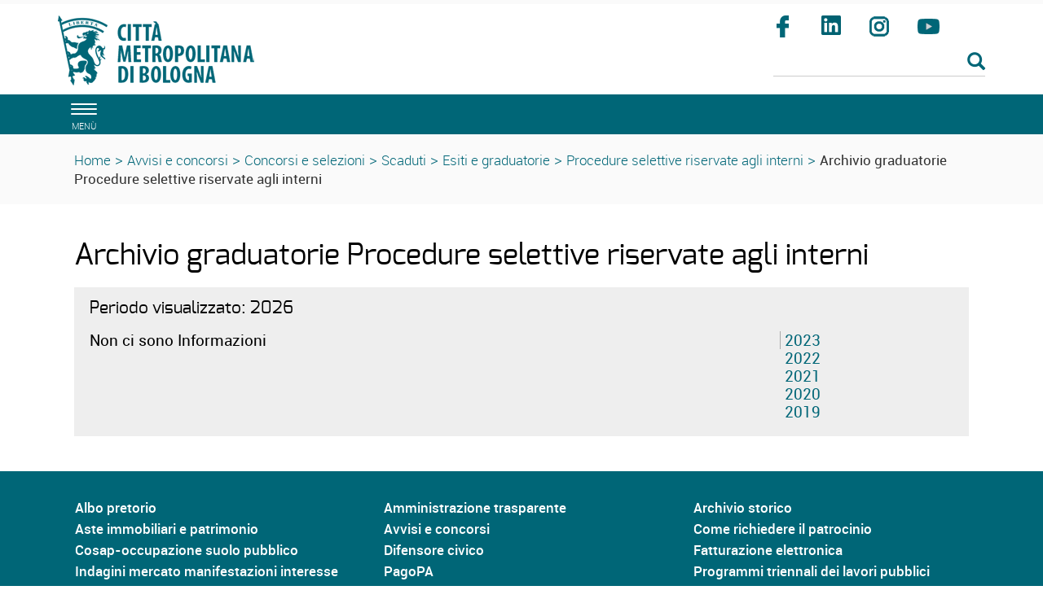

--- FILE ---
content_type: text/html; charset=ISO-8859-1
request_url: https://www.cittametropolitana.bo.it/urp/Avvisi_e_concorsi/Concorsi_e_selezioni/Concorsi_e_altre_selezioni_scaduti/Esiti_e_graduatorie/Procedure_selettive_riservate_agli_interni_esiti_e_graduatorie/Archivio_graduatorie_Procedure_selettive_riservate_agli_interni
body_size: 6127
content:
<!DOCTYPE html>
<html lang="it">
	<head>
		<title>
			URP - 
			Archivio graduatorie Procedure selettive riservate agli interni
		</title>
		<meta charset="ISO-8859-15">
		<meta name="viewport" content="width=device-width, initial-scale=1">
		
		<link rel="schema.DC" href="http://purl.org/dc/elements/1.1/"/>
		<meta name="DC.title" content="Archivio graduatorie Procedure selettive riservate agli interni"/>
		<meta name="DC.creator" content="e-ntRA - CMS per siti accessibili - http://www.internetwork.it/ - IWH S.R.L."/>
		<meta name="DC.description" content=""/>
		<meta name="DC.date" content=""/>
		<meta name="DC.format" content="application/xhtml+xml"/>
		<meta name="DC.source" content=""/>
		<meta name="DC.language" content="it"/>
		<meta name="keywords" content="Archivio graduatorie Procedure selettive riservate agli interni" />
		<meta http-equiv="Content-Type" content="application/xhtml+xml; charset=ISO-8859-15" />
		<meta http-equiv="imagetoolbar" content="false"/>
		<meta http-equiv="expires" content="0"/>
		<meta http-equiv="X-UA-Compatible" content="IE=10;FF=3;OtherUA=4" />
		<meta name="robots" content="index,follow"/>
		<meta name="revisit" content="3 days"/>
		<meta name="distribution" content="global"/>
		<meta http-equiv="cache-control" content="Public"/>
		
		<meta property="og:title" content="Archivio graduatorie Procedure selettive riservate agli interni" />
<meta property="og:description" content="" />
<link rel="image_src" href="https://www.cittametropolitana.bo.it/urp/Immagini/Templates/LogoSN.jpg?2015" /> 
		
<script src='https://www.cittametropolitana.bo.it/urp/Engine/JS/jquery-3.7.0.min.js' >
</script>
<script >
<!--
	var path_admin = 'https://www.cittametropolitana.bo.it/urp/Admin/Engine/';
	var pgm_admin = 'RAServeAdmin.php';
	var cod_admin = 'ADM';
	var a_utente = '';
	var CalURL ='https://www.cittametropolitana.bo.it/urp/Engine/JS/fRAcalendar/';
	var MessaggioErroreRicerca ='';
//-->
</script><script src='https://www.cittametropolitana.bo.it/urp/Engine/JS/bootstrap.min.js' >
</script>
<script src='https://www.cittametropolitana.bo.it/urp/Engine/JS/jquery.gestPA.js?v=2' >
</script>
		<!-- <link href="https://fonts.googleapis.com/css?family=Titillium+Web" rel="stylesheet"> -->
		<link rel="stylesheet" href="https://www.cittametropolitana.bo.it/urp/Templates/css/bootstrap.min.css">
		<link rel="shortcut icon" href="https://www.cittametropolitana.bo.it/urp/Templates/img/favicon.ico"/>
		<link rel="stylesheet" media="all" href="https://www.cittametropolitana.bo.it/urp/Templates/css/style_0.css?v=2.0.4" type="text/css" />
		<link rel="stylesheet" media="all" href="https://www.cittametropolitana.bo.it/urp/Templates/css/testi_0.css?v=2.0.4" type="text/css" />
		<!-- Inserimento rel="canonical" per il SEO --><link rel="canonical" href="https://www.cittametropolitana.bo.it/urp/Avvisi_e_concorsi/Concorsi_e_selezioni/Concorsi_e_altre_selezioni_scaduti/Esiti_e_graduatorie/Procedure_selettive_riservate_agli_interni_esiti_e_graduatorie/Archivio_graduatorie_Procedure_selettive_riservate_agli_interni"/>
		
		<link rel="alternate" type="application/rss+xml" title="Canale Bandi di gara" href="https://www.cittametropolitana.bo.it/urp/RSS/Bandi_di_gara0.xml" />
<link rel="alternate" type="application/rss+xml" title="Canale Avvisi  bandi Pubblicazione" href="https://www.cittametropolitana.bo.it/urp/RSS/Avvisi__bandi_Pubblicazione0.xml" />
<link rel="alternate" type="application/rss+xml" title="Canale Concorsi in pubblicazione" href="https://www.cittametropolitana.bo.it/urp/RSS/Concorsi_in_pubblicazione0.xml" />
<link rel="alternate" type="application/rss+xml" title="Canale Immobili in vendita" href="https://www.cittametropolitana.bo.it/urp/RSS/Immobili_in_vendita0.xml" />

		
		
		<!-- Matomo -->
<script>
  var _paq = window._paq = window._paq || [];
  /* tracker methods like "setCustomDimension" should be called before "trackPageView" */
  _paq.push(['trackPageView']);
  _paq.push(['enableLinkTracking']);
  (function() {
    var u="https://webanalytics.cittametropolitana.bo.it/";
    _paq.push(['setTrackerUrl', u+'matomo.php']);
    _paq.push(['setSiteId', '1']);
    var d=document, g=d.createElement('script'), s=d.getElementsByTagName('script')[0];
    g.async=true; g.src=u+'matomo.js'; s.parentNode.insertBefore(g,s);
  })();
</script>
<!-- End Matomo Code -->
		
				
	</head>
	<body>
		<!-- Cookie Solution -->
						<script type="text/javascript" defer src="https://www.cittametropolitana.bo.it/urp/Engine/JS/cookieconsent/cookieconsent.js"></script>
						<script type="text/javascript" defer src="https://www.cittametropolitana.bo.it/urp/Engine/JS/cookieconsent/cookieconsent-init.js"></script> 
		<!-- Questo esplode ClassBody  -->
		<div class="ClasseBody Classe09 Template01 Lingua0 "> 
			
			
			<!-- header -->
			<header>
				<!--  modifica per accessibilitï¿½ -->
				<div class="SkipLink">
					<a title="salta ai contenuti" href="#Contenuti_Pagina" tabindex="0">salta ai contenuti</a>
				</div>
			
				<div>
					<section id='Servizio'>	
		<div class='row '>	
		<div class='col-xs-12 col-sm-9 col-md-9 '>	
		
		<div class="RAFloatClear RARow1px"> </div>
	
</div>
<div class='col-xs-12 col-sm-3 col-md-3 '>	
		

		<div class="RAFloatClear RARow1px"> </div>
	
</div>

		<div class="RAFloatClear RARow1px"> </div>
	
</div>

		<div class="RAFloatClear RARow1px"> </div>
	
</section>
<section id='TestataLogo'>	
		<div class='row '>	
		<div class='col-xs-12 col-sm-9 col-md-9 '>	
		<div class="logoimg">
<div>

<ul class="RALinkUL RAAlignLeft"><li>
<a href="http://www.cittametropolitana.bo.it/" tabindex="0" title="Citt&agrave; Metropolitana di Bologna" class="RALink img-responsive RALinkOutOnly">
	
	 
	<span>
 </span> 
</a></li></ul>
<div class="RAFloatClear RARow1px">&nbsp;</div>
</div>
</div>
		<div class="RAFloatClear RARow1px"> </div>
	
</div>
<div class='col-xs-12 col-sm-3 col-md-3 ' id='SpazioAccessori'>	
		<div class="RiquadroImpaginazione " style="width:100%">		
	<div class="Dro r_dd_RiquadroImpaginazione" >
		<div class="RAFloatLeft facebook">
<div>

<ul class="RALinkUL RAAlignRight"><li>
<a href="https://www.facebook.com/citta.metropolitana.bologna" tabindex="0" onclick="window.open(this.href);return false" title="Seguici su facebook (Aprir&agrave; una nuova finestra)" class="RALink img-responsive RALinkOutImg">
	
	 
	<span>
Facebook</span> 
</a></li></ul>
<div class="RAFloatClear RARow1px">&nbsp;</div>
</div>
</div>
<div class="RAFloatLeft linkedin">
<div>

<ul class="RALinkUL RAAlignRight"><li>
<a href="https://www.linkedin.com/company/citt%C3%A0-metropolitana-di-bologna" tabindex="0" onclick="window.open(this.href);return false" title="Seguici su linkedin (Aprir&agrave; una nuova finestra)" class="RALink img-responsive RALinkOutImg">
	
	 
	<span>
linkedin</span> 
</a></li></ul>
<div class="RAFloatClear RARow1px">&nbsp;</div>
</div>
</div>
<div class="RAFloatLeft instagram">
<div>

<ul class="RALinkUL RAAlignRight"><li>
<a href="https://www.instagram.com/bolognametropolitana/" tabindex="0" onclick="window.open(this.href);return false" title="Seguici su instagram (Aprir&agrave; una nuova finestra)" class="RALink img-responsive RALinkOutImg">
	
	 
	<span>
Instagram</span> 
</a></li></ul>
<div class="RAFloatClear RARow1px">&nbsp;</div>
</div>
</div>
<div class="RAFloatLeft youtube">
<div>

<ul class="RALinkUL RAAlignRight"><li>
<a href="https://www.youtube.com/channel/UCKo1ftx9RN8nzN2JPpWuxoQ" tabindex="0" title="seguici su youtube" class="RALink img-responsive RALinkOutImg">
	
	 
	<span>
Youtube</span> 
</a></li></ul>
<div class="RAFloatClear RARow1px">&nbsp;</div>
</div>
</div>
		<div class="RAFloatClear RARow1px"> </div>
	</div>
</div>

<div><div class="RALineBreakP" style="overflow:hidden; height:4px">
&nbsp;</div>
</div>

<form method="get" action="https://www.cittametropolitana.bo.it/urp/Engine/RAServePG.php/P/20011URP0104/M/65141URP0109">
	<div class="RARow1px ">
		<input type="hidden" name="tipo" value="AND" />
		
		
		
	</div>
	<div class="box_search RAAlignLeft">
		<div class="div_campo_search">
			<label class="RAHidden" for="FURP9427_35">Cerca nel sito</label>
			<input type="text" name="Search" class="campo_search form-control " onfocus="this.value=''" aria-label="Cerca" value="" id="FURP9427_35" />
		</div>
		<div class="div_tasto_search">
		<!-- label idRA="SubmitX" class="RAHidden">Cerca</label -->
			<button class="tasto_search btn btn-default btn-sm" aria-label="Esegui la ricerca"><span class="glyphicon glyphicon-search" />
				 
			</button>
		</div>
	</div>
	<div class="RAFloatClear RARow1px ">&nbsp;</div>
</form>

<div><div class="RALineBreak">
&nbsp;</div>
</div>

		<div class="RAFloatClear RARow1px"> </div>
	
</div>

		<div class="RAFloatClear RARow1px"> </div>
	
</div>

		<div class="RAFloatClear RARow1px"> </div>
	
</section>
<section id='SezioniInteresse'>	
		<div class='row ' id='MenuOrizzontale'>	
		<div class='col-xs-1 '>	
		<button class="navbar-toggle menu-btn " onclick="$('#navbar').addClass('active')">
   <span class="sr-only">Toggle navigation</span>
   <span class="icon-bar"></span>
   <span class="icon-bar"></span>
   <span class="icon-bar"></span>
   <span class="desc">menù</span>
</button>
		<div class="RAFloatClear RARow1px"> </div>
	
</div>
<div class='col-xs-12 col-sm-8 col-md-8 '>	
		
		<div class="RAFloatClear RARow1px"> </div>
	
</div>
<div class='col-xs-12 col-sm-2 col-md-2 '>	
		

		<div class="RAFloatClear RARow1px"> </div>
	
</div>
<div class='col-xs-12 col-sm-1 col-md-1 '>	
		

		<div class="RAFloatClear RARow1px"> </div>
	
</div>

		<div class="RAFloatClear RARow1px"> </div>
	
</div>

		<div class="RAFloatClear RARow1px"> </div>
	
</section>
<section id='breadcrumb'>	
		<div class='row '>	
		<div class='col-xs-12 '>	
		<div class="breadcrumb">
<a title="Home" href="https://www.cittametropolitana.bo.it/urp/Engine/RAServePG.php/P/25001URP0103">Home</a>
<span class="sep">&gt;</span>
 <a href="https://www.cittametropolitana.bo.it/urp/Avvisi_e_concorsi" title="Avvisi e concorsi">Avvisi e concorsi</a>
<span class='sep'>></span>
<a href="https://www.cittametropolitana.bo.it/urp/Avvisi_e_concorsi/Concorsi_e_selezioni" title="Concorsi e selezioni">Concorsi e selezioni</a>
<span class='sep'>></span>
<a href="https://www.cittametropolitana.bo.it/urp/Avvisi_e_concorsi/Concorsi_e_selezioni/Concorsi_e_altre_selezioni_scaduti" title="Concorsi e altre selezioni scaduti">Scaduti</a>
<span class='sep'>></span>
<a href="https://www.cittametropolitana.bo.it/urp/Avvisi_e_concorsi/Concorsi_e_selezioni/Concorsi_e_altre_selezioni_scaduti/Esiti_e_graduatorie" title="Esiti e graduatorie">Esiti e graduatorie</a>
<span class='sep'>></span>
<a href="https://www.cittametropolitana.bo.it/urp/Avvisi_e_concorsi/Concorsi_e_selezioni/Concorsi_e_altre_selezioni_scaduti/Esiti_e_graduatorie/Procedure_selettive_riservate_agli_interni_esiti_e_graduatorie" title="Procedure selettive riservate agli interni: esiti e graduatorie">Procedure selettive riservate agli interni</a>
<span class='sep'>></span>
<strong class="YAH" title="Archivio graduatorie Procedure selettive riservate agli interni">Archivio graduatorie Procedure selettive riservate agli interni</strong>
</div>


		<div class="RAFloatClear RARow1px"> </div>
	
</div>

		<div class="RAFloatClear RARow1px"> </div>
	
</div>

		<div class="RAFloatClear RARow1px"> </div>
	
</section>

				</div>
			</header>
			
			<!-- menu a scomparsa -->
				
			<nav id="navbar" class="col-lg-3 col-md-3 col-sm-4 col-xs-12 nav sidebar-offcanvas">
				<span class="logomenu"><img src="https://www.cittametropolitana.bo.it/urp/Templates/img/logo-menuburger.png"></span>
				<button id="chiudimenu" alt="chiudi il menu" onclick="$('#navbar').removeClass('active')">
				 <span class="chiudi">  X </span> 
					<!--<span class="glyphicon glyphicon-remove-circle"></span>-->
				</button>
				
				<div class="scrolling-nav-wrapper">
					<div class="VMenuHome  "><ul class="ulP1 ind_03"><li class="liP1"><a href="https://www.cittametropolitana.bo.it/urp/Home_Page" class="IndA" title="Home Page"  tabindex="0"  ><span class='IndiceSolo'>Home</span></a></li></ul></div><div class="VMenuHome  "><ul class="ulP1 ind_13"><li class="liP1"><a href="https://www.cittametropolitana.bo.it/urp/Albo_Pretorio" class="IndA" title="Albo Pretorio"  tabindex="0"  ><span class='IndiceSolo'>Albo pretorio</span></a></li></ul></div><div class="VMenuHome  "><ul class="ulP1 ind_09"><li class="liP1"><strong class="IndS" title="Avvisi e concorsi"><span onclick='void(0)'>Avvisi e concorsi</span></strong><a href="#ind_09_1_2" data-toggle="collapse" class="accordian-toggle collapsed" title="Apri Avvisi e concorsi"><span class="glyphicon glyphicon-menu-down"></span><span class="glyphicon glyphicon-menu-up"></span></a><ul class="collapse ulP2" id="ind_09_1_2"><li class="liP2"><a href="https://www.cittametropolitana.bo.it/urp/Avvisi_e_concorsi/Avvisi" class="IndA" title="Avvisi"  tabindex="0"  ><span>Avvisi e bandi</span></a></li>
<li class="liP3"><a href="https://www.cittametropolitana.bo.it/urp/Avvisi_e_concorsi/Concorsi_e_selezioni" class="IndA" title="Concorsi e selezioni"  tabindex="0"  ><span>Concorsi e selezioni</span></a><a href="#ind_09_1_4" data-toggle="collapse" class="accordian-toggle collapsed" title="Apri Concorsi e selezioni"><span class="glyphicon glyphicon-menu-down"></span><span class="glyphicon glyphicon-menu-up"></span></a><ul class="collapse ulP4" id="ind_09_1_4"><li class="liP4"><a href="https://www.cittametropolitana.bo.it/urp/Avvisi_e_concorsi/Concorsi_e_selezioni/Concorsi_e_altre_selezioni_scaduti" class="IndA" title="Concorsi e altre selezioni scaduti"  tabindex="0"  ><span>Scaduti</span></a></li></ul></li>
<li class="liP5"><a href="https://www.cittametropolitana.bo.it/urp/Avvisi_e_concorsi/Esiti_e_graduatorie" class="IndA" title="Esiti e graduatorie"  tabindex="0"  ><span>Esiti e graduatorie</span></a><a href="#ind_09_1_6" data-toggle="collapse" class="accordian-toggle collapsed" title="Apri Esiti e graduatorie"><span class="glyphicon glyphicon-menu-down"></span><span class="glyphicon glyphicon-menu-up"></span></a><ul class="collapse ulP6" id="ind_09_1_6"><li class="liP6"><a href="https://www.cittametropolitana.bo.it/urp/Avvisi_e_concorsi/Esiti_e_graduatorie/Avvisi_e_bandi_esiti_e_graduatorie" class="IndA" title="Avvisi e bandi: esiti e graduatorie"  tabindex="0"  ><span>Avvisi e bandi</span></a></li>
<li class="liP7"><a href="https://www.cittametropolitana.bo.it/urp/Avvisi_e_concorsi/Esiti_e_graduatorie/Concorsi_pubblici_esiti_e_graduatorie" class="IndA" title="Concorsi pubblici: esiti e graduatorie"  tabindex="0"  ><span>Concorsi pubblici</span></a></li>
<li class="liP8"><a href="https://www.cittametropolitana.bo.it/urp/Avvisi_e_concorsi/Esiti_e_graduatorie/Selezioni_Uniche_esiti_e_graduatorie" class="IndA" title="Selezioni Uniche: esiti e graduatorie"  tabindex="0"  ><span>Selezioni uniche ed interpelli</span></a></li>
<li class="liP9"><a href="https://www.cittametropolitana.bo.it/urp/Avvisi_e_concorsi/Esiti_e_graduatorie/Contratti_di_formazione_e_lavoro_esiti_e_graduatorie" class="IndA" title="Contratti di formazione e lavoro: esiti e graduatorie"  tabindex="0"  ><span>Contratti di formazione e lavoro</span></a></li>
<li class="liP10"><a href="https://www.cittametropolitana.bo.it/urp/Avvisi_e_concorsi/Esiti_e_graduatorie/Mobilita_esiti_e_graduatorie" class="IndA" title="Mobilit&agrave;: esiti e graduatorie"  tabindex="0"  ><span>Mobilit&agrave;</span></a></li>
<li class="liP11"><a href="https://www.cittametropolitana.bo.it/urp/Avvisi_e_concorsi/Esiti_e_graduatorie/Incarichi_professionali_e_altre_selezioni_esiti_e_graduatorie" class="IndA" title="Incarichi professionali e altre selezioni: esiti e graduatorie"  tabindex="0"  ><span>Incarichi professionali e altre selezioni</span></a></li>
<li class="liP12"><a href="https://www.cittametropolitana.bo.it/urp/Avvisi_e_concorsi/Esiti_e_graduatorie/Procedure_selettive_riservate_agli_interni_esiti_e_graduatorie" class="IndA" title="Procedure selettive riservate agli interni: esiti e graduatorie"  tabindex="0"  ><span>Procedure selettive riservate agli interni</span></a></li></ul></li>
<li class="liP13"><a href="https://www.cittametropolitana.bo.it/urp/Avvisi_e_concorsi/Nomine_e_designazioni_presso_Enti_Aziende_Societa_e_Istituzioni" class="IndA" title="Nomine e designazioni presso Enti, Aziende, Societ&agrave; e Istituzioni"  tabindex="0"  ><span>Nomine e designazioni presso Enti, Aziende, Societ&agrave; e Istituzioni</span></a></li></ul></li></ul></div><div class="VMenuHome  "><ul class="ulP1 ind_04"><li class="liP1"><strong class="IndS" title="Procedure di gara"><span onclick='void(0)'>Procedure di gara</span></strong><a href="#ind_04_1_2" data-toggle="collapse" class="accordian-toggle collapsed" title="Apri Procedure di gara"><span class="glyphicon glyphicon-menu-down"></span><span class="glyphicon glyphicon-menu-up"></span></a><ul class="collapse ulP2" id="ind_04_1_2"><li class="liP2"><a href="https://www.cittametropolitana.bo.it/urp/Procedure_di_gara/procedure_di_gara_scadute" class="IndA" title="Procedure di gara scadute"  tabindex="0"  ><span>Procedure di gara scadute</span></a></li>
<li class="liP3"><a href="https://www.cittametropolitana.bo.it/urp/Procedure_di_gara/Verbali_sedute_di_gara_ed_elenchi_ammessi_esclusi" class="IndA" title="Verbali sedute di gara ed elenchi ammessi/esclusi"  tabindex="0"  ><span>Verbali sedute di gara ed elenchi ammessi/esclusi</span></a></li>
<li class="liP4"><a href="https://www.cittametropolitana.bo.it/urp/Procedure_di_gara/Aggiudicazioni_esiti_definitivi" class="IndA" title="Aggiudicazioni: esiti definitivi"  tabindex="0"  ><span>Aggiudicazioni: esiti definitivi</span></a></li>
<li class="liP5"><a href="https://www.cittametropolitana.bo.it/urp/Procedure_di_gara/Esiti_procedure_negoziate_senza_bando" class="IndA" title="Esiti procedure negoziate senza bando"  tabindex="0"  ><span>Esiti procedure negoziate senza bando</span></a></li>
<li class="liP6"><a href="https://www.cittametropolitana.bo.it/urp/Procedure_di_gara/Archivio" class="IndA" title="Archivio"  tabindex="0"  ><span>Archivio</span></a></li></ul></li></ul></div><div class="VMenuHome  "><ul class="ulP1 ind_12"><li class="liP1"><a href="https://www.cittametropolitana.bo.it/patrimonio/Home_Page" class="IndA" title="Aste immobiliari e Bandi di affitto (Aprir&iuml;&iquest;&frac12; una nuova finestra)"  tabindex="0"  onclick="window.open(this.href);return false;"><span class='IndiceSolo'>Aste immobiliari e Bandi di affitto</span></a></li></ul></div><div class="VMenuHome  "><ul class="ulP1 ind_14"><li class="liP1"><a href="https://www.cittametropolitana.bo.it/urp/Comuni_dell_area_metropolitana_di_Bologna" class="IndA" title="Comuni dell'area metropolitana di Bologna"  tabindex="0"  ><span class='IndiceSolo'>Comuni dell'area metropolitana di Bologna</span></a></li></ul></div><div class="VMenuHome  "><ul class="ulP1 ind_16"><li class="liP1"><a href="https://www.cittametropolitana.bo.it/urp/Associazioni_di_Comuni" class="IndA" title="Associazioni di Comuni"  tabindex="0"  ><span class='IndiceSolo'>Associazioni di Comuni</span></a></li></ul></div><div class="VMenuHome  "><ul class="ulP1 ind_15"><li class="liP1"><a href="https://www.cittametropolitana.bo.it/urp/Province_e_comuni_capoluogo_dellEmilia_Romagna" class="IndA" title="Province e comuni capoluogo dell'Emilia Romagna"  tabindex="0"  ><span class='IndiceSolo'>Province e comuni capoluogo dell'Emilia Romagna</span></a></li></ul></div>
				</div>
			</nav>
			
			<div class="container" id="Inizio">
				<div>
					
					<div id="Contenuti_Pagina" class="CorpoPagina">
					
<div>
	
	<h1 class="RATitolo">
		<span>
Archivio graduatorie Procedure selettive riservate agli interni</span>
	</h1>
</div>
<div class="RARiquadro " >		
	<div class="Dro r_dd_RARiquadro" >
		<h2 class='RASottotitolo'><span>Periodo visualizzato:  2026</span></h2>
						<div class="RAContNCols ">
							<div>
								<div style="width:80%;" class="RAFloatLeft">
									<div class="RAPaddingContNColsFirst RAVerticalLine" style="padding-right:5px;">
										
<div class="RAElencoCanali RAElencoCanali elem_0 row_even RAEC">
	
	
	
	<div class="Sintesi">
Non ci sono Informazioni</div>
	
	
	<div class="RAFloatClear RARow1px">&nbsp;</div>
	
	
</div>

									</div>
								</div>
								<div style="width:20%;" class="RAFloatLeft">
									<div class="RAPaddingContNColsLast" style="padding-left:5px;">
										<ul class='RAElencoCanali RARiepilogaCanali '><li><a href='https://www.cittametropolitana.bo.it/urp/Avvisi_e_concorsi/Concorsi_e_selezioni/Concorsi_e_altre_selezioni_scaduti/Esiti_e_graduatorie/Procedure_selettive_riservate_agli_interni_esiti_e_graduatorie/Archivio_graduatorie_Procedure_selettive_riservate_agli_interni?parAnno14444=2023' title='2023' class='RALink RALinkIn'><span>2023</span></a></li><li><a href='https://www.cittametropolitana.bo.it/urp/Avvisi_e_concorsi/Concorsi_e_selezioni/Concorsi_e_altre_selezioni_scaduti/Esiti_e_graduatorie/Procedure_selettive_riservate_agli_interni_esiti_e_graduatorie/Archivio_graduatorie_Procedure_selettive_riservate_agli_interni?parAnno14444=2022' title='2022' class='RALink RALinkIn'><span>2022</span></a></li><li><a href='https://www.cittametropolitana.bo.it/urp/Avvisi_e_concorsi/Concorsi_e_selezioni/Concorsi_e_altre_selezioni_scaduti/Esiti_e_graduatorie/Procedure_selettive_riservate_agli_interni_esiti_e_graduatorie/Archivio_graduatorie_Procedure_selettive_riservate_agli_interni?parAnno14444=2021' title='2021' class='RALink RALinkIn'><span>2021</span></a></li><li><a href='https://www.cittametropolitana.bo.it/urp/Avvisi_e_concorsi/Concorsi_e_selezioni/Concorsi_e_altre_selezioni_scaduti/Esiti_e_graduatorie/Procedure_selettive_riservate_agli_interni_esiti_e_graduatorie/Archivio_graduatorie_Procedure_selettive_riservate_agli_interni?parAnno14444=2020' title='2020' class='RALink RALinkIn'><span>2020</span></a></li><li><a href='https://www.cittametropolitana.bo.it/urp/Avvisi_e_concorsi/Concorsi_e_selezioni/Concorsi_e_altre_selezioni_scaduti/Esiti_e_graduatorie/Procedure_selettive_riservate_agli_interni_esiti_e_graduatorie/Archivio_graduatorie_Procedure_selettive_riservate_agli_interni?parAnno14444=2019' title='2019' class='RALink RALinkIn'><span>2019</span></a></li></ul>
									</div>
								</div>
								<div class="RAFloatClear RARow1px">&nbsp;</div>
							</div>
						</div>
		<div class="RAFloatClear RARow1px"> </div>
	</div>
</div>

					</div>
					
				</div>
			</div>
			
			<footer>
				<div class="container " >		
		<div class="TopLeft_container"><div class="TopRight_container"><div class="TopRepeat_container">
		</div></div></div>
		<div class="CenterRepeat_container RenderingHank">
			<div class="CenterLeft_container">
				<div class="CenterRight_container">
					<div class="ImmagineSfondo_container">
						<div class="ContenutoRiquadro_container">
							<div class="Dro r_dd_container" >
								<section id='CondivisioneSocial'>	
		<div class='row '>	
		<div>	
		
		<div class="RAFloatClear RARow1px"> </div>
	
</div>

		<div class="RAFloatClear RARow1px"> </div>
	
</div>

		<div class="RAFloatClear RARow1px"> </div>
	
</section>

								<div class="RAFloatClear RARow1px"> </div>
							</div>
						</div>						
					</div>	
				</div>	
			</div>	
		</div>
		<div class="BottomLeft_container"><div class="BottomRight_container"><div class="BottomRepeat_container">
		</div></div></div>
</div>
<div id='ContenutoFooter'>	
		<div class='row ' id='Footer_Indici'>	
		<div class="row rowElencoMulticanale">
							<div class='col-xs-12 col-sm-6 col-md-4 col-lg-4'>
<div class="RAElencoCanali RAElencoCanali elem_1 row_odd RAEC1">
	
	
	<h2><a href="http://www.cittametropolitana.bo.it/urp/Engine/RAServePG.php/P/25701URP0413/T/Albo-Pretorio" onclick="window.open(this.href);return false" title="Albo pretorio(Aprir&agrave; una nuova finestra)"><span>
Albo pretorio </span></a></h2>
	
	
	
	<div class="RAFloatClear RARow1px">&nbsp;</div>
	
	
</div>
</div>
							<div class='col-xs-12 col-sm-6 col-md-4 col-lg-4'>
<div class="RAElencoCanali RAElencoCanali elem_2 row_even RAEC1">
	
	
	<h2><a href="https://strumenti.cittametropolitana.bo.it/L190/?idSezione=&amp;activePage=&amp;search=" onclick="window.open(this.href);return false" title="Amministrazione trasparente(Aprir&agrave; una nuova finestra)"><span>
Amministrazione trasparente </span></a></h2>
	
	
	
	<div class="RAFloatClear RARow1px">&nbsp;</div>
	
	
</div>
</div>
							<div class='col-xs-12 col-sm-6 col-md-4 col-lg-4'>
<div class="RAElencoCanali RAElencoCanali elem_3 row_odd RAEC1">
	
	
	<h2><a href="http://www.cittametropolitana.bo.it/archiviostorico/" onclick="window.open(this.href);return false" title="Archivio storico(Aprir&agrave; una nuova finestra)"><span>
Archivio storico </span></a></h2>
	
	
	
	<div class="RAFloatClear RARow1px">&nbsp;</div>
	
	
</div>
</div>
							<div class='col-xs-12 col-sm-6 col-md-4 col-lg-4'>
<div class="RAElencoCanali RAElencoCanali elem_4 row_even RAEC1">
	
	
	<h2><a title="Aste immobiliari e patrimonio" href="http://www.cittametropolitana.bo.it/patrimonio/"><span>
Aste immobiliari e patrimonio </span></a></h2>
	
	
	
	<div class="RAFloatClear RARow1px">&nbsp;</div>
	
	
</div>
</div>
							<div class='col-xs-12 col-sm-6 col-md-4 col-lg-4'>
<div class="RAElencoCanali RAElencoCanali elem_5 row_odd RAEC1">
	
	
	<h2><a title="Avvisi e concorsi" href="http://www.cittametropolitana.bo.it/urp/Engine/RAServePG.php/P/26241URP0909/T/Avvisi-e-concorsi"><span>
Avvisi e concorsi </span></a></h2>
	
	
	
	<div class="RAFloatClear RARow1px">&nbsp;</div>
	
	
</div>
</div>
							<div class='col-xs-12 col-sm-6 col-md-4 col-lg-4'>
<div class="RAElencoCanali RAElencoCanali elem_6 row_even RAEC1">
	
	
	<h2><a href="https://www.cittametropolitana.bo.it/portale/patrocinio" onclick="window.open(this.href);return false" title="Come richiedere il patrocinio(Aprir&agrave; una nuova finestra)"><span>
Come richiedere il patrocinio </span></a></h2>
	
	
	
	<div class="RAFloatClear RARow1px">&nbsp;</div>
	
	
</div>
</div>
							<div class='col-xs-12 col-sm-6 col-md-4 col-lg-4'>
<div class="RAElencoCanali RAElencoCanali elem_7 row_odd RAEC1">
	
	
	<h2><a href="http://www.cittametropolitana.bo.it/viabilita/Engine/RAServePG.php/P/250211080407" onclick="window.open(this.href);return false" title="Cosap-occupazione suolo pubblico(Aprir&agrave; una nuova finestra)"><span>
Cosap-occupazione suolo pubblico </span></a></h2>
	
	
	
	<div class="RAFloatClear RARow1px">&nbsp;</div>
	
	
</div>
</div>
							<div class='col-xs-12 col-sm-6 col-md-4 col-lg-4'>
<div class="RAElencoCanali RAElencoCanali elem_8 row_even RAEC1">
	
	
	<h2><a title="Difensore civico" href="https://www.cittametropolitana.bo.it/urp/Avvisi_e_concorsi/Concorsi_e_selezioni/Concorsi_e_altre_selezioni_scaduti/Esiti_e_graduatorie/Procedure_selettive_riservate_agli_interni_esiti_e_graduatorie/Archivio_graduatorie_Procedure_selettive_riservate_agli_interni/001/Difensore_civico"><span>
Difensore civico </span></a></h2>
	
	
	
	<div class="RAFloatClear RARow1px">&nbsp;</div>
	
	
</div>
</div>
							<div class='col-xs-12 col-sm-6 col-md-4 col-lg-4'>
<div class="RAElencoCanali RAElencoCanali elem_9 row_odd RAEC1">
	
	
	<h2><a title="Fatturazione elettronica" href="http://www.cittametropolitana.bo.it/portale/Engine/RAServePG.php/P/2101710010304/T/Servizi-on-line"><span>
Fatturazione elettronica </span></a></h2>
	
	
	
	<div class="RAFloatClear RARow1px">&nbsp;</div>
	
	
</div>
</div>
							<div class='col-xs-12 col-sm-6 col-md-4 col-lg-4'>
<div class="RAElencoCanali RAElencoCanali elem_10 row_even RAEC1">
	
	
	<h2><a title="Indagini mercato manifestazioni interesse" href="https://www.cittametropolitana.bo.it/urp/Avvisi_e_concorsi/Concorsi_e_selezioni/Concorsi_e_altre_selezioni_scaduti/Esiti_e_graduatorie/Procedure_selettive_riservate_agli_interni_esiti_e_graduatorie/Archivio_graduatorie_Procedure_selettive_riservate_agli_interni/001/indagini_mercato_manifestazioni_interesse"><span>
Indagini mercato manifestazioni interesse </span></a></h2>
	
	
	
	<div class="RAFloatClear RARow1px">&nbsp;</div>
	
	
</div>
</div>
							<div class='col-xs-12 col-sm-6 col-md-4 col-lg-4'>
<div class="RAElencoCanali RAElencoCanali elem_11 row_odd RAEC1">
	
	
	<h2><a href="https://www.cittametropolitana.bo.it/portale/PagoPA" onclick="window.open(this.href);return false" title="PagoPA(Aprir&agrave; una nuova finestra)"><span>
PagoPA </span></a></h2>
	
	
	
	<div class="RAFloatClear RARow1px">&nbsp;</div>
	
	
</div>
</div>
							<div class='col-xs-12 col-sm-6 col-md-4 col-lg-4'>
<div class="RAElencoCanali RAElencoCanali elem_12 row_even RAEC1">
	
	
	<h2><a title="Programmi triennali dei lavori pubblici" href="https://www.cittametropolitana.bo.it/urp/Avvisi_e_concorsi/Concorsi_e_selezioni/Concorsi_e_altre_selezioni_scaduti/Esiti_e_graduatorie/Procedure_selettive_riservate_agli_interni_esiti_e_graduatorie/Archivio_graduatorie_Procedure_selettive_riservate_agli_interni/001/programmi_triennali_lavori_pubblici"><span>
Programmi triennali dei lavori pubblici </span></a></h2>
	
	
	
	<div class="RAFloatClear RARow1px">&nbsp;</div>
	
	
</div>
</div>
							<div class='col-xs-12 col-sm-6 col-md-4 col-lg-4'>
<div class="RAElencoCanali RAElencoCanali elem_13 row_odd RAEC1">
	
	
	<h2><a title="Servizi on line" href="https://www.cittametropolitana.bo.it/urp/Avvisi_e_concorsi/Concorsi_e_selezioni/Concorsi_e_altre_selezioni_scaduti/Esiti_e_graduatorie/Procedure_selettive_riservate_agli_interni_esiti_e_graduatorie/Archivio_graduatorie_Procedure_selettive_riservate_agli_interni/001/Servizi_on_line"><span>
Servizi on line </span></a></h2>
	
	
	
	<div class="RAFloatClear RARow1px">&nbsp;</div>
	
	
</div>
</div>
							<div class='col-xs-12 col-sm-6 col-md-4 col-lg-4'>
<div class="RAElencoCanali RAElencoCanali elem_14 row_even RAEC1">
	
	
	<h2><a title="Societ&agrave; partecipate" href="https://www.cittametropolitana.bo.it/urp/Avvisi_e_concorsi/Concorsi_e_selezioni/Concorsi_e_altre_selezioni_scaduti/Esiti_e_graduatorie/Procedure_selettive_riservate_agli_interni_esiti_e_graduatorie/Archivio_graduatorie_Procedure_selettive_riservate_agli_interni/001/Societa_partecipate_1"><span>
Societ&agrave; partecipate </span></a></h2>
	
	
	
	<div class="RAFloatClear RARow1px">&nbsp;</div>
	
	
</div>
</div>
							<div class='col-xs-12 col-sm-6 col-md-4 col-lg-4'>
<div class="RAElencoCanali RAElencoCanali elem_15 row_odd RAEC1">
	
	
	<h2><a title="Soggetto aggregatore" href="https://www.cittametropolitana.bo.it/urp/Avvisi_e_concorsi/Concorsi_e_selezioni/Concorsi_e_altre_selezioni_scaduti/Esiti_e_graduatorie/Procedure_selettive_riservate_agli_interni_esiti_e_graduatorie/Archivio_graduatorie_Procedure_selettive_riservate_agli_interni/001/Soggetto_aggregatore"><span>
Soggetto aggregatore </span></a></h2>
	
	
	
	<div class="RAFloatClear RARow1px">&nbsp;</div>
	
	
</div>
</div>
							<div class='col-xs-12 col-sm-6 col-md-4 col-lg-4'>
<div class="RAElencoCanali RAElencoCanali elem_16 row_even RAEC1">
	
	
	<h2><a href="https://www.cittametropolitana.bo.it/statistica/" onclick="window.open(this.href);return false" title="Studi e statistica(Aprir&agrave; una nuova finestra)"><span>
Studi e statistica </span></a></h2>
	
	
	
	<div class="RAFloatClear RARow1px">&nbsp;</div>
	
	
</div>
</div>
							<div class='col-xs-12 col-sm-6 col-md-4 col-lg-4'>
<div class="RAElencoCanali RAElencoCanali elem_17 row_odd RAEC1">
	
	
	<h2><a href="https://www.cittametropolitana.bo.it/portale/tributi" onclick="window.open(this.href);return false" title="Tributi(Aprir&agrave; una nuova finestra)"><span>
Tributi </span></a></h2>
	
	
	
	<div class="RAFloatClear RARow1px">&nbsp;</div>
	
	
</div>
</div>
							<div class='col-xs-12 col-sm-6 col-md-4 col-lg-4'>
<div class="RAElencoCanali RAElencoCanali elem_18 row_even RAEC1">
	
	
	<h2><a title="Ufficio Procedimenti Disciplinari" href="https://www.cittametropolitana.bo.it/urp/Avvisi_e_concorsi/Concorsi_e_selezioni/Concorsi_e_altre_selezioni_scaduti/Esiti_e_graduatorie/Procedure_selettive_riservate_agli_interni_esiti_e_graduatorie/Archivio_graduatorie_Procedure_selettive_riservate_agli_interni/001/upd_metropolitano"><span>
Ufficio Procedimenti Disciplinari </span></a></h2>
	
	
	
	<div class="RAFloatClear RARow1px">&nbsp;</div>
	
	
</div>
</div>
							<div class='col-xs-12 col-sm-6 col-md-4 col-lg-4'>
<div class="RAElencoCanali RAElencoCanali elem_19 row_odd RAEC1">
	
	
	<h2><a title="Urp" href="http://www.cittametropolitana.bo.it/urp/"><span>
Urp </span></a></h2>
	
	
	
	<div class="RAFloatClear RARow1px">&nbsp;</div>
	
	
</div>
</div>
							<div class='col-xs-12 col-sm-6 col-md-4 col-lg-4'>
<div class="RAElencoCanali RAElencoCanali elem_20 row_even RAEC1">
	
	
	<h2><a title="Valore Agricolo Medio" href="http://www.cittametropolitana.bo.it/portale/Engine/RAServePG.php/P/2213710010400/M/250610010410/T/"><span>
Valore Agricolo Medio </span></a></h2>
	
	
	
	<div class="RAFloatClear RARow1px">&nbsp;</div>
	
	
</div>
</div>
							<div class='col-xs-12 col-sm-6 col-md-4 col-lg-4'>
<div class="RAElencoCanali RAElencoCanali elem_21 row_odd RAEC1">
	
	
	<h2><a title="Whistleblowing" href="https://www.cittametropolitana.bo.it/portale/whistleblowing"><span>
Whistleblowing </span></a></h2>
	
	
	
	<div class="RAFloatClear RARow1px">&nbsp;</div>
	
	
</div>
</div></div>
		<div class="RAFloatClear RARow1px"> </div>
	
</div>

		<div class="RAFloatClear RARow1px"> </div>
	
</div>
<section id='Footer_descrizione'>	
		<div class="container " >		
		<div class="TopLeft_container"><div class="TopRight_container"><div class="TopRepeat_container">
		</div></div></div>
		<div class="CenterRepeat_container RenderingHank">
			<div class="CenterLeft_container">
				<div class="CenterRight_container">
					<div class="ImmagineSfondo_container">
						<div class="ContenutoRiquadro_container">
							<div class="Dro r_dd_container" >
								<div class='row '>	
		<div class='col-xs-12 col-sm-12 col-md-7 col-lg-7 '>	
		
<div class="RAPar RAAlignLeft">

  <p>&copy; Citt&agrave; metropolitana di Bologna, Via Zamboni, 13 40126 Bologna - Codice fiscale/Partita IVA 03428581205<br />Centralino 051 659 8111 - Posta certificata: cm.bo@cert.cittametropolitana.bo.it</p>
</div>

		<div class="RAFloatClear RARow1px"> </div>
	
</div>
<div class='col-xs-12 col-sm-5 col-md-5 col-lg-5 '>	
		<div class="VMenuHome RAFloatCenter "><ul class="ulP1 ind_02"><li class="liP1"><a href="https://www.cittametropolitana.bo.it/portale/accessibilita" class="IndA" title="Dichiarazione di accessibilit&agrave; (Aprir&iuml;&iquest;&frac12; una nuova finestra)"  tabindex="0"  onclick="window.open(this.href);return false;"><span class='IndiceSolo'>Dichiarazione di accessibilit&agrave;</span></a></li></ul></div><div class="VMenuHome RAFloatCenter ">
    <ul class="ulP1 ind_02">
        <li class="liP1">
            <a id="linkcookiesetting" href="#" target="" onclick="cc.showSettings();" title="Cookie Settings"
                class="IndA"><span class="IndiceSolo">Cookie Setting</span></a>
        </li>

    </ul>
</div>

		<div class="RAFloatClear RARow1px"> </div>
	
</div>

		<div class="RAFloatClear RARow1px"> </div>
	
</div>

								<div class="RAFloatClear RARow1px"> </div>
							</div>
						</div>						
					</div>	
				</div>	
			</div>	
		</div>
		<div class="BottomLeft_container"><div class="BottomRight_container"><div class="BottomRepeat_container">
		</div></div></div>
</div>

		<div class="RAFloatClear RARow1px"> </div>
	
</section>

			</footer>

		</div>
 <!-- Tempo caricamento pagina  
 0.05143404006958 
 -->
	<div class="SkipLink">
		<a title="torna ai contenuti" href="#Contenuti_Pagina" tabindex="0">torna ai contenuti</a>
		<a title="torna all'inizio" href="#Inizio" tabindex="0">torna all'inizio</a>
	</div>
 </body>
 
 
 
</html>

--- FILE ---
content_type: text/html; charset=ISO-8859-1
request_url: https://www.cittametropolitana.bo.it/urp/Avvisi_e_concorsi/Concorsi_e_selezioni/Concorsi_e_altre_selezioni_scaduti/Esiti_e_graduatorie/Procedure_selettive_riservate_agli_interni_esiti_e_graduatorie/Templates/css_condivisi/cookieconsent.css
body_size: 6390
content:
<!DOCTYPE html>
<html lang="it">
	<head>
		<title>
			URP - 
			Procedure selettive riservate agli interni: esiti e graduatorie
		</title>
		<meta charset="ISO-8859-15">
		<meta name="viewport" content="width=device-width, initial-scale=1">
		
		<link rel="schema.DC" href="http://purl.org/dc/elements/1.1/"/>
		<meta name="DC.title" content="Procedure selettive riservate agli interni: esiti e graduatorie"/>
		<meta name="DC.creator" content="e-ntRA - CMS per siti accessibili - http://www.internetwork.it/ - IWH S.R.L."/>
		<meta name="DC.description" content=""/>
		<meta name="DC.date" content=""/>
		<meta name="DC.format" content="application/xhtml+xml"/>
		<meta name="DC.source" content=""/>
		<meta name="DC.language" content="it"/>
		<meta name="keywords" content="" />
		<meta http-equiv="Content-Type" content="application/xhtml+xml; charset=ISO-8859-15" />
		<meta http-equiv="imagetoolbar" content="false"/>
		<meta http-equiv="expires" content="0"/>
		<meta http-equiv="X-UA-Compatible" content="IE=10;FF=3;OtherUA=4" />
		<meta name="robots" content="index,follow"/>
		<meta name="revisit" content="3 days"/>
		<meta name="distribution" content="global"/>
		<meta http-equiv="cache-control" content="Public"/>
		
		<meta property="og:title" content="Procedure selettive riservate agli interni: esiti e graduatorie" />
<meta property="og:description" content="" />
<link rel="image_src" href="https://www.cittametropolitana.bo.it/urp/Immagini/Templates/LogoSN.jpg?2015" /> 
		
<script src='https://www.cittametropolitana.bo.it/urp/Engine/JS/jquery-3.7.0.min.js' >
</script>
<script >
<!--
	var path_admin = 'https://www.cittametropolitana.bo.it/urp/Admin/Engine/';
	var pgm_admin = 'RAServeAdmin.php';
	var cod_admin = 'ADM';
	var a_utente = '';
	var CalURL ='https://www.cittametropolitana.bo.it/urp/Engine/JS/fRAcalendar/';
	var MessaggioErroreRicerca ='';
//-->
</script><script src='https://www.cittametropolitana.bo.it/urp/Engine/JS/bootstrap.min.js' >
</script>
<script src='https://www.cittametropolitana.bo.it/urp/Engine/JS/jquery.gestPA.js?v=2' >
</script>
		<!-- <link href="https://fonts.googleapis.com/css?family=Titillium+Web" rel="stylesheet"> -->
		<link rel="stylesheet" href="https://www.cittametropolitana.bo.it/urp/Templates/css/bootstrap.min.css">
		<link rel="shortcut icon" href="https://www.cittametropolitana.bo.it/urp/Templates/img/favicon.ico"/>
		<link rel="stylesheet" media="all" href="https://www.cittametropolitana.bo.it/urp/Templates/css/style_0.css?v=2.0.4" type="text/css" />
		<link rel="stylesheet" media="all" href="https://www.cittametropolitana.bo.it/urp/Templates/css/testi_0.css?v=2.0.4" type="text/css" />
		<!-- Inserimento rel="canonical" per il SEO --><link rel="canonical" href="https://www.cittametropolitana.bo.it/urp/Avvisi_e_concorsi/Esiti_e_graduatorie/Procedure_selettive_riservate_agli_interni_esiti_e_graduatorie"/>
		
		<link rel="alternate" type="application/rss+xml" title="Canale Bandi di gara" href="https://www.cittametropolitana.bo.it/urp/RSS/Bandi_di_gara0.xml" />
<link rel="alternate" type="application/rss+xml" title="Canale Avvisi  bandi Pubblicazione" href="https://www.cittametropolitana.bo.it/urp/RSS/Avvisi__bandi_Pubblicazione0.xml" />
<link rel="alternate" type="application/rss+xml" title="Canale Concorsi in pubblicazione" href="https://www.cittametropolitana.bo.it/urp/RSS/Concorsi_in_pubblicazione0.xml" />
<link rel="alternate" type="application/rss+xml" title="Canale Immobili in vendita" href="https://www.cittametropolitana.bo.it/urp/RSS/Immobili_in_vendita0.xml" />

		
		
		<!-- Matomo -->
<script>
  var _paq = window._paq = window._paq || [];
  /* tracker methods like "setCustomDimension" should be called before "trackPageView" */
  _paq.push(['trackPageView']);
  _paq.push(['enableLinkTracking']);
  (function() {
    var u="https://webanalytics.cittametropolitana.bo.it/";
    _paq.push(['setTrackerUrl', u+'matomo.php']);
    _paq.push(['setSiteId', '1']);
    var d=document, g=d.createElement('script'), s=d.getElementsByTagName('script')[0];
    g.async=true; g.src=u+'matomo.js'; s.parentNode.insertBefore(g,s);
  })();
</script>
<!-- End Matomo Code -->
		
				
	</head>
	<body>
		<!-- Cookie Solution -->
						<script type="text/javascript" defer src="https://www.cittametropolitana.bo.it/urp/Engine/JS/cookieconsent/cookieconsent.js"></script>
						<script type="text/javascript" defer src="https://www.cittametropolitana.bo.it/urp/Engine/JS/cookieconsent/cookieconsent-init.js"></script> 
		<!-- Questo esplode ClassBody  -->
		<div class="ClasseBody Classe09 Template01 Lingua0 "> 
			
			
			<!-- header -->
			<header>
				<!--  modifica per accessibilitï¿½ -->
				<div class="SkipLink">
					<a title="salta ai contenuti" href="#Contenuti_Pagina" tabindex="0">salta ai contenuti</a>
				</div>
			
				<div>
					<section id='Servizio'>	
		<div class='row '>	
		<div class='col-xs-12 col-sm-9 col-md-9 '>	
		
		<div class="RAFloatClear RARow1px"> </div>
	
</div>
<div class='col-xs-12 col-sm-3 col-md-3 '>	
		

		<div class="RAFloatClear RARow1px"> </div>
	
</div>

		<div class="RAFloatClear RARow1px"> </div>
	
</div>

		<div class="RAFloatClear RARow1px"> </div>
	
</section>
<section id='TestataLogo'>	
		<div class='row '>	
		<div class='col-xs-12 col-sm-9 col-md-9 '>	
		<div class="logoimg">
<div>

<ul class="RALinkUL RAAlignLeft"><li>
<a href="http://www.cittametropolitana.bo.it/" tabindex="0" title="Citt&agrave; Metropolitana di Bologna" class="RALink img-responsive RALinkOutOnly">
	
	 
	<span>
 </span> 
</a></li></ul>
<div class="RAFloatClear RARow1px">&nbsp;</div>
</div>
</div>
		<div class="RAFloatClear RARow1px"> </div>
	
</div>
<div class='col-xs-12 col-sm-3 col-md-3 ' id='SpazioAccessori'>	
		<div class="RiquadroImpaginazione " style="width:100%">		
	<div class="Dro r_dd_RiquadroImpaginazione" >
		<div class="RAFloatLeft facebook">
<div>

<ul class="RALinkUL RAAlignRight"><li>
<a href="https://www.facebook.com/citta.metropolitana.bologna" tabindex="0" onclick="window.open(this.href);return false" title="Seguici su facebook (Aprir&agrave; una nuova finestra)" class="RALink img-responsive RALinkOutImg">
	
	 
	<span>
Facebook</span> 
</a></li></ul>
<div class="RAFloatClear RARow1px">&nbsp;</div>
</div>
</div>
<div class="RAFloatLeft linkedin">
<div>

<ul class="RALinkUL RAAlignRight"><li>
<a href="https://www.linkedin.com/company/citt%C3%A0-metropolitana-di-bologna" tabindex="0" onclick="window.open(this.href);return false" title="Seguici su linkedin (Aprir&agrave; una nuova finestra)" class="RALink img-responsive RALinkOutImg">
	
	 
	<span>
linkedin</span> 
</a></li></ul>
<div class="RAFloatClear RARow1px">&nbsp;</div>
</div>
</div>
<div class="RAFloatLeft instagram">
<div>

<ul class="RALinkUL RAAlignRight"><li>
<a href="https://www.instagram.com/bolognametropolitana/" tabindex="0" onclick="window.open(this.href);return false" title="Seguici su instagram (Aprir&agrave; una nuova finestra)" class="RALink img-responsive RALinkOutImg">
	
	 
	<span>
Instagram</span> 
</a></li></ul>
<div class="RAFloatClear RARow1px">&nbsp;</div>
</div>
</div>
<div class="RAFloatLeft youtube">
<div>

<ul class="RALinkUL RAAlignRight"><li>
<a href="https://www.youtube.com/channel/UCKo1ftx9RN8nzN2JPpWuxoQ" tabindex="0" title="seguici su youtube" class="RALink img-responsive RALinkOutImg">
	
	 
	<span>
Youtube</span> 
</a></li></ul>
<div class="RAFloatClear RARow1px">&nbsp;</div>
</div>
</div>
		<div class="RAFloatClear RARow1px"> </div>
	</div>
</div>

<div><div class="RALineBreakP" style="overflow:hidden; height:4px">
&nbsp;</div>
</div>

<form method="get" action="https://www.cittametropolitana.bo.it/urp/Engine/RAServePG.php/P/20011URP0104/M/65331URP0109">
	<div class="RARow1px ">
		<input type="hidden" name="tipo" value="AND" />
		
		
		
	</div>
	<div class="box_search RAAlignLeft">
		<div class="div_campo_search">
			<label class="RAHidden" for="FURP9427_35">Cerca nel sito</label>
			<input type="text" name="Search" class="campo_search form-control " onfocus="this.value=''" aria-label="Cerca" value="" id="FURP9427_35" />
		</div>
		<div class="div_tasto_search">
		<!-- label idRA="SubmitX" class="RAHidden">Cerca</label -->
			<button class="tasto_search btn btn-default btn-sm" aria-label="Esegui la ricerca"><span class="glyphicon glyphicon-search" />
				 
			</button>
		</div>
	</div>
	<div class="RAFloatClear RARow1px ">&nbsp;</div>
</form>

<div><div class="RALineBreak">
&nbsp;</div>
</div>

		<div class="RAFloatClear RARow1px"> </div>
	
</div>

		<div class="RAFloatClear RARow1px"> </div>
	
</div>

		<div class="RAFloatClear RARow1px"> </div>
	
</section>
<section id='SezioniInteresse'>	
		<div class='row ' id='MenuOrizzontale'>	
		<div class='col-xs-1 '>	
		<button class="navbar-toggle menu-btn " onclick="$('#navbar').addClass('active')">
   <span class="sr-only">Toggle navigation</span>
   <span class="icon-bar"></span>
   <span class="icon-bar"></span>
   <span class="icon-bar"></span>
   <span class="desc">menù</span>
</button>
		<div class="RAFloatClear RARow1px"> </div>
	
</div>
<div class='col-xs-12 col-sm-8 col-md-8 '>	
		
		<div class="RAFloatClear RARow1px"> </div>
	
</div>
<div class='col-xs-12 col-sm-2 col-md-2 '>	
		

		<div class="RAFloatClear RARow1px"> </div>
	
</div>
<div class='col-xs-12 col-sm-1 col-md-1 '>	
		

		<div class="RAFloatClear RARow1px"> </div>
	
</div>

		<div class="RAFloatClear RARow1px"> </div>
	
</div>

		<div class="RAFloatClear RARow1px"> </div>
	
</section>
<section id='breadcrumb'>	
		<div class='row '>	
		<div class='col-xs-12 '>	
		<div class="breadcrumb">
<a title="Home" href="https://www.cittametropolitana.bo.it/urp/Engine/RAServePG.php/P/25001URP0103">Home</a>
<span class="sep">&gt;</span>
 <a href="https://www.cittametropolitana.bo.it/urp/Avvisi_e_concorsi" title="Avvisi e concorsi">Avvisi e concorsi</a>
<span class='sep'>></span>
<a href="https://www.cittametropolitana.bo.it/urp/Avvisi_e_concorsi/Concorsi_e_selezioni" title="Concorsi e selezioni">Concorsi e selezioni</a>
<span class='sep'>></span>
<a href="https://www.cittametropolitana.bo.it/urp/Avvisi_e_concorsi/Concorsi_e_selezioni/Concorsi_e_altre_selezioni_scaduti" title="Concorsi e altre selezioni scaduti">Scaduti</a>
<span class='sep'>></span>
<a href="https://www.cittametropolitana.bo.it/urp/Avvisi_e_concorsi/Concorsi_e_selezioni/Concorsi_e_altre_selezioni_scaduti/Esiti_e_graduatorie" title="Esiti e graduatorie">Esiti e graduatorie</a>
<span class='sep'>></span>
<strong class="YAH" title="Procedure selettive riservate agli interni: esiti e graduatorie">Procedure selettive riservate agli interni</strong>
</div>


		<div class="RAFloatClear RARow1px"> </div>
	
</div>

		<div class="RAFloatClear RARow1px"> </div>
	
</div>

		<div class="RAFloatClear RARow1px"> </div>
	
</section>

				</div>
			</header>
			
			<!-- menu a scomparsa -->
				
			<nav id="navbar" class="col-lg-3 col-md-3 col-sm-4 col-xs-12 nav sidebar-offcanvas">
				<span class="logomenu"><img src="https://www.cittametropolitana.bo.it/urp/Templates/img/logo-menuburger.png"></span>
				<button id="chiudimenu" alt="chiudi il menu" onclick="$('#navbar').removeClass('active')">
				 <span class="chiudi">  X </span> 
					<!--<span class="glyphicon glyphicon-remove-circle"></span>-->
				</button>
				
				<div class="scrolling-nav-wrapper">
					<div class="VMenuHome  "><ul class="ulP1 ind_03"><li class="liP1"><a href="https://www.cittametropolitana.bo.it/urp/Home_Page" class="IndA" title="Home Page"  tabindex="0"  ><span class='IndiceSolo'>Home</span></a></li></ul></div><div class="VMenuHome  "><ul class="ulP1 ind_13"><li class="liP1"><a href="https://www.cittametropolitana.bo.it/urp/Albo_Pretorio" class="IndA" title="Albo Pretorio"  tabindex="0"  ><span class='IndiceSolo'>Albo pretorio</span></a></li></ul></div><div class="VMenuHome  "><ul class="ulP1 ind_09"><li class="liP1"><strong class="IndS" title="Avvisi e concorsi"><span onclick='void(0)'>Avvisi e concorsi</span></strong><a href="#ind_09_1_2" data-toggle="collapse" class="accordian-toggle collapsed" title="Apri Avvisi e concorsi"><span class="glyphicon glyphicon-menu-down"></span><span class="glyphicon glyphicon-menu-up"></span></a><ul class="collapse ulP2" id="ind_09_1_2"><li class="liP2"><a href="https://www.cittametropolitana.bo.it/urp/Avvisi_e_concorsi/Avvisi" class="IndA" title="Avvisi"  tabindex="0"  ><span>Avvisi e bandi</span></a></li>
<li class="liP3"><a href="https://www.cittametropolitana.bo.it/urp/Avvisi_e_concorsi/Concorsi_e_selezioni" class="IndA" title="Concorsi e selezioni"  tabindex="0"  ><span>Concorsi e selezioni</span></a><a href="#ind_09_1_4" data-toggle="collapse" class="accordian-toggle collapsed" title="Apri Concorsi e selezioni"><span class="glyphicon glyphicon-menu-down"></span><span class="glyphicon glyphicon-menu-up"></span></a><ul class="collapse ulP4" id="ind_09_1_4"><li class="liP4"><a href="https://www.cittametropolitana.bo.it/urp/Avvisi_e_concorsi/Concorsi_e_selezioni/Concorsi_e_altre_selezioni_scaduti" class="IndA" title="Concorsi e altre selezioni scaduti"  tabindex="0"  ><span>Scaduti</span></a></li></ul></li>
<li class="liP5"><a href="https://www.cittametropolitana.bo.it/urp/Avvisi_e_concorsi/Esiti_e_graduatorie" class="SelIndA" title="Esiti e graduatorie"  tabindex="0"  ><span class="SelIndAS"><span>Esiti e graduatorie</span></span></a><a href="#ind_09_1_6" data-toggle="collapse" class="accordian-toggle " title="Apri Esiti e graduatorie"><span class="glyphicon glyphicon-menu-down"></span><span class="glyphicon glyphicon-menu-up"></span></a><ul class="collapse in ulP6" id="ind_09_1_6"><li class="liP6"><a href="https://www.cittametropolitana.bo.it/urp/Avvisi_e_concorsi/Esiti_e_graduatorie/Avvisi_e_bandi_esiti_e_graduatorie" class="IndA" title="Avvisi e bandi: esiti e graduatorie"  tabindex="0"  ><span>Avvisi e bandi</span></a></li>
<li class="liP7"><a href="https://www.cittametropolitana.bo.it/urp/Avvisi_e_concorsi/Esiti_e_graduatorie/Concorsi_pubblici_esiti_e_graduatorie" class="IndA" title="Concorsi pubblici: esiti e graduatorie"  tabindex="0"  ><span>Concorsi pubblici</span></a></li>
<li class="liP8"><a href="https://www.cittametropolitana.bo.it/urp/Avvisi_e_concorsi/Esiti_e_graduatorie/Selezioni_Uniche_esiti_e_graduatorie" class="IndA" title="Selezioni Uniche: esiti e graduatorie"  tabindex="0"  ><span>Selezioni uniche ed interpelli</span></a></li>
<li class="liP9"><a href="https://www.cittametropolitana.bo.it/urp/Avvisi_e_concorsi/Esiti_e_graduatorie/Contratti_di_formazione_e_lavoro_esiti_e_graduatorie" class="IndA" title="Contratti di formazione e lavoro: esiti e graduatorie"  tabindex="0"  ><span>Contratti di formazione e lavoro</span></a></li>
<li class="liP10"><a href="https://www.cittametropolitana.bo.it/urp/Avvisi_e_concorsi/Esiti_e_graduatorie/Mobilita_esiti_e_graduatorie" class="IndA" title="Mobilit&agrave;: esiti e graduatorie"  tabindex="0"  ><span>Mobilit&agrave;</span></a></li>
<li class="liP11"><a href="https://www.cittametropolitana.bo.it/urp/Avvisi_e_concorsi/Esiti_e_graduatorie/Incarichi_professionali_e_altre_selezioni_esiti_e_graduatorie" class="IndA" title="Incarichi professionali e altre selezioni: esiti e graduatorie"  tabindex="0"  ><span>Incarichi professionali e altre selezioni</span></a></li>
<li class="liP12"><strong class="SelIndS" title="Procedure selettive riservate agli interni: esiti e graduatorie" onclick='void(0)'><span>Procedure selettive riservate agli interni</span></strong></li></ul></li>
<li class="liP13"><a href="https://www.cittametropolitana.bo.it/urp/Avvisi_e_concorsi/Nomine_e_designazioni_presso_Enti_Aziende_Societa_e_Istituzioni" class="IndA" title="Nomine e designazioni presso Enti, Aziende, Societ&agrave; e Istituzioni"  tabindex="0"  ><span>Nomine e designazioni presso Enti, Aziende, Societ&agrave; e Istituzioni</span></a></li></ul></li></ul></div><div class="VMenuHome  "><ul class="ulP1 ind_04"><li class="liP1"><strong class="IndS" title="Procedure di gara"><span onclick='void(0)'>Procedure di gara</span></strong><a href="#ind_04_1_2" data-toggle="collapse" class="accordian-toggle collapsed" title="Apri Procedure di gara"><span class="glyphicon glyphicon-menu-down"></span><span class="glyphicon glyphicon-menu-up"></span></a><ul class="collapse ulP2" id="ind_04_1_2"><li class="liP2"><a href="https://www.cittametropolitana.bo.it/urp/Procedure_di_gara/procedure_di_gara_scadute" class="IndA" title="Procedure di gara scadute"  tabindex="0"  ><span>Procedure di gara scadute</span></a></li>
<li class="liP3"><a href="https://www.cittametropolitana.bo.it/urp/Procedure_di_gara/Verbali_sedute_di_gara_ed_elenchi_ammessi_esclusi" class="IndA" title="Verbali sedute di gara ed elenchi ammessi/esclusi"  tabindex="0"  ><span>Verbali sedute di gara ed elenchi ammessi/esclusi</span></a></li>
<li class="liP4"><a href="https://www.cittametropolitana.bo.it/urp/Procedure_di_gara/Aggiudicazioni_esiti_definitivi" class="IndA" title="Aggiudicazioni: esiti definitivi"  tabindex="0"  ><span>Aggiudicazioni: esiti definitivi</span></a></li>
<li class="liP5"><a href="https://www.cittametropolitana.bo.it/urp/Procedure_di_gara/Esiti_procedure_negoziate_senza_bando" class="IndA" title="Esiti procedure negoziate senza bando"  tabindex="0"  ><span>Esiti procedure negoziate senza bando</span></a></li>
<li class="liP6"><a href="https://www.cittametropolitana.bo.it/urp/Procedure_di_gara/Archivio" class="IndA" title="Archivio"  tabindex="0"  ><span>Archivio</span></a></li></ul></li></ul></div><div class="VMenuHome  "><ul class="ulP1 ind_12"><li class="liP1"><a href="https://www.cittametropolitana.bo.it/patrimonio/Home_Page" class="IndA" title="Aste immobiliari e Bandi di affitto (Aprir&iuml;&iquest;&frac12; una nuova finestra)"  tabindex="0"  onclick="window.open(this.href);return false;"><span class='IndiceSolo'>Aste immobiliari e Bandi di affitto</span></a></li></ul></div><div class="VMenuHome  "><ul class="ulP1 ind_14"><li class="liP1"><a href="https://www.cittametropolitana.bo.it/urp/Comuni_dell_area_metropolitana_di_Bologna" class="IndA" title="Comuni dell'area metropolitana di Bologna"  tabindex="0"  ><span class='IndiceSolo'>Comuni dell'area metropolitana di Bologna</span></a></li></ul></div><div class="VMenuHome  "><ul class="ulP1 ind_16"><li class="liP1"><a href="https://www.cittametropolitana.bo.it/urp/Associazioni_di_Comuni" class="IndA" title="Associazioni di Comuni"  tabindex="0"  ><span class='IndiceSolo'>Associazioni di Comuni</span></a></li></ul></div><div class="VMenuHome  "><ul class="ulP1 ind_15"><li class="liP1"><a href="https://www.cittametropolitana.bo.it/urp/Province_e_comuni_capoluogo_dellEmilia_Romagna" class="IndA" title="Province e comuni capoluogo dell'Emilia Romagna"  tabindex="0"  ><span class='IndiceSolo'>Province e comuni capoluogo dell'Emilia Romagna</span></a></li></ul></div>
				</div>
			</nav>
			
			<div class="container" id="Inizio">
				<div>
					
					<div id="Contenuti_Pagina" class="CorpoPagina">
					
<div>
	
	<h1 class="RATitolo">
		<span>
Procedure selettive riservate agli interni: esiti e graduatorie</span>
	</h1>
</div>
<div class='row '>	
		<div class='col-sm-12 col-md-8 '>	
		<div class="RARiquadro " >		
	<div class="Dro r_dd_RARiquadro" >
		<div class="row rowElencoMulticanale">
							<div class='col-xs-12 col-sm-12 col-md-12 col-lg-12'>
<div class="RAElencoCanali RAElencoCanali elem_1 row_odd RAEC1">
	
	
	<h2><a title="Procedura selettiva per la progressione tra le aree ai sensi dell'art. 13, commi 6 e ss., del CCNL 16.11.2022 riservata al personale di ruolo della Citt&agrave; metropolitana per la copertura di 15 posti nell'Area dei Funzionari e dell'Elevata Qualificazione - 6 ottobre 2025" href="https://www.cittametropolitana.bo.it/urp/Avvisi_e_concorsi/Concorsi_e_selezioni/Concorsi_e_altre_selezioni_scaduti/Esiti_e_graduatorie/Procedure_selettive_riservate_agli_interni_esiti_e_graduatorie/progressione_15_posti_funzionario"><span>
Procedura selettiva per la progressione tra le aree ai sensi dell'art. 13, commi 6 e ss., del CCNL 16.11.2022 riservata al personale di ruolo della Citt&agrave; metropolitana per la copertura di 15 posti nell'Area dei Funzionari e dell'Elevata Qualificazione - <span class="DTIT">6 ottobre 2025</span> </span></a></h2>
	
	
	
	<div class="RAFloatClear RARow1px">&nbsp;</div>
	
	
</div>
</div>
						</div>
						<div class="row rowElencoMulticanale">
							<div class='col-xs-12 col-sm-12 col-md-12 col-lg-12'>
<div class="RAElencoCanali RAElencoCanali elem_2 row_even RAEC1">
	
	
	<h2><a title="Procedura selettiva per la progressione tra le aree ai sensi dell'art. 13, commi 6 e ss., del CCNL 16.11.2022 riservata al personale di ruolo della Citt&agrave; metropolitana di Bologna per la copertura di 5 posti nell'area degli istruttori - 16 settembre 2025" href="https://www.cittametropolitana.bo.it/urp/Avvisi_e_concorsi/Concorsi_e_selezioni/Concorsi_e_altre_selezioni_scaduti/Esiti_e_graduatorie/Procedure_selettive_riservate_agli_interni_esiti_e_graduatorie/progressione_5_posti_istruttori_esito_16_settembre_2025"><span>
Procedura selettiva per la progressione tra le aree ai sensi dell'art. 13, commi 6 e ss., del CCNL 16.11.2022 riservata al personale di ruolo della Citt&agrave; metropolitana di Bologna per la copertura di 5 posti nell'area degli istruttori - <span class="DTIT">16 settembre 2025</span> </span></a></h2>
	
	
	
	<div class="RAFloatClear RARow1px">&nbsp;</div>
	
	
</div>
</div>
						</div>
						<div class="row rowElencoMulticanale">
							<div class='col-xs-12 col-sm-12 col-md-12 col-lg-12'>
<div class="RAElencoCanali RAElencoCanali elem_3 row_odd RAEC1">
	
	
	<h2><a title="Procedura selettiva per la progressione tra le aree ai sensi dell'art. 13, commi 6 e ss., del CCNL 16.11.2022 riservata al personale di ruolo della Citt&agrave; metropolitana di Bologna per la copertura di nr. 5 (cinque) posti nell'area degli istruttori - 10 luglio 2025" href="https://www.cittametropolitana.bo.it/urp/Avvisi_e_concorsi/Concorsi_e_selezioni/Concorsi_e_altre_selezioni_scaduti/Esiti_e_graduatorie/Procedure_selettive_riservate_agli_interni_esiti_e_graduatorie/progressione_5_posti_istruttori_esito"><span>
Procedura selettiva per la progressione tra le aree ai sensi dell'art. 13, commi 6 e ss., del CCNL 16.11.2022 riservata al personale di ruolo della Citt&agrave; metropolitana di Bologna per la copertura di nr. 5 (cinque) posti nell'area degli istruttori - <span class="DTIT">10 luglio 2025</span> </span></a></h2>
	
	
	
	<div class="RAFloatClear RARow1px">&nbsp;</div>
	
	
</div>
</div>
						</div>
						<div class="row rowElencoMulticanale">
							<div class='col-xs-12 col-sm-12 col-md-12 col-lg-12'>
<div class="RAElencoCanali RAElencoCanali elem_4 row_even RAEC1">
	
	
	<h2><a title="Procedura selettiva per la progressione tra le aree ai sensi dell'art. 13, commi 6 e ss., del CCNL 16.11.2022 riservata al personale di ruolo della Citt&agrave; Metropolitana di Bologna per la copertura di nr. 14 (quattordici) posti nell'area degli istruttori - 8 luglio 2025" href="https://www.cittametropolitana.bo.it/urp/Avvisi_e_concorsi/Concorsi_e_selezioni/Concorsi_e_altre_selezioni_scaduti/Esiti_e_graduatorie/Procedure_selettive_riservate_agli_interni_esiti_e_graduatorie/progressione_14_posti_istruttori_esito"><span>
Procedura selettiva per la progressione tra le aree ai sensi dell'art. 13, commi 6 e ss., del CCNL 16.11.2022 riservata al personale di ruolo della Citt&agrave; Metropolitana di Bologna per la copertura di nr. 14 (quattordici) posti nell'area degli istruttori - <span class="DTIT">8 luglio 2025</span> </span></a></h2>
	
	
	
	<div class="RAFloatClear RARow1px">&nbsp;</div>
	
	
</div>
</div></div>
<div><div class="RALineBreak">
&nbsp;</div>
</div>

<div>

<ul class="RALinkUL RAAlignRight"><li>
<a href="https://www.cittametropolitana.bo.it/urp/Avvisi_e_concorsi/Concorsi_e_selezioni/Concorsi_e_altre_selezioni_scaduti/Esiti_e_graduatorie/Procedure_selettive_riservate_agli_interni_esiti_e_graduatorie/Archivio_graduatorie_Procedure_selettive_riservate_agli_interni" tabindex="0" title="Archivio graduatorie concorsi ed altre selezioni" class="RALink img-responsive RALinkIn">
	
	 
	<span>
Archivio </span> 
</a></li></ul>
<div class="RAFloatClear RARow1px">&nbsp;</div>
</div>

		<div class="RAFloatClear RARow1px"> </div>
	</div>
</div>

		<div class="RAFloatClear RARow1px"> </div>
	
</div>
<div class='col-sm-12 col-md-4 '>	
		<div class="Riquadro43 " >		
	<div class="Dro r_dd_Riquadro43" >
		<div class="VMenuHome  "><ul class="ulP1 ind_09"><li class="liP1"><a href="https://www.cittametropolitana.bo.it/urp/Avvisi_e_concorsi" class="SelIndA" title="Avvisi e concorsi"  tabindex="0"  ><span class="SelIndAS"><span>Avvisi e concorsi</span></span></a><ul class="ulP2"><li class="liP2"><a href="https://www.cittametropolitana.bo.it/urp/Avvisi_e_concorsi/Avvisi" class="IndA" title="Avvisi"  tabindex="0"  ><span>Avvisi e bandi</span></a></li>
<li class="liP3"><a href="https://www.cittametropolitana.bo.it/urp/Avvisi_e_concorsi/Concorsi_e_selezioni" class="IndA" title="Concorsi e selezioni"  tabindex="0"  ><span>Concorsi e selezioni</span></a></li>
<li class="liP4"><a href="https://www.cittametropolitana.bo.it/urp/Avvisi_e_concorsi/Esiti_e_graduatorie" class="SelIndA" title="Esiti e graduatorie"  tabindex="0"  ><span class="SelIndAS"><span>Esiti e graduatorie</span></span></a><ul class="ulP5"><li class="liP5"><a href="https://www.cittametropolitana.bo.it/urp/Avvisi_e_concorsi/Esiti_e_graduatorie/Avvisi_e_bandi_esiti_e_graduatorie" class="IndA" title="Avvisi e bandi: esiti e graduatorie"  tabindex="0"  ><span>Avvisi e bandi</span></a></li>
<li class="liP6"><a href="https://www.cittametropolitana.bo.it/urp/Avvisi_e_concorsi/Esiti_e_graduatorie/Concorsi_pubblici_esiti_e_graduatorie" class="IndA" title="Concorsi pubblici: esiti e graduatorie"  tabindex="0"  ><span>Concorsi pubblici</span></a></li>
<li class="liP7"><a href="https://www.cittametropolitana.bo.it/urp/Avvisi_e_concorsi/Esiti_e_graduatorie/Selezioni_Uniche_esiti_e_graduatorie" class="IndA" title="Selezioni Uniche: esiti e graduatorie"  tabindex="0"  ><span>Selezioni uniche ed interpelli</span></a></li>
<li class="liP8"><a href="https://www.cittametropolitana.bo.it/urp/Avvisi_e_concorsi/Esiti_e_graduatorie/Contratti_di_formazione_e_lavoro_esiti_e_graduatorie" class="IndA" title="Contratti di formazione e lavoro: esiti e graduatorie"  tabindex="0"  ><span>Contratti di formazione e lavoro</span></a></li>
<li class="liP9"><a href="https://www.cittametropolitana.bo.it/urp/Avvisi_e_concorsi/Esiti_e_graduatorie/Mobilita_esiti_e_graduatorie" class="IndA" title="Mobilit&agrave;: esiti e graduatorie"  tabindex="0"  ><span>Mobilit&agrave;</span></a></li>
<li class="liP10"><a href="https://www.cittametropolitana.bo.it/urp/Avvisi_e_concorsi/Esiti_e_graduatorie/Incarichi_professionali_e_altre_selezioni_esiti_e_graduatorie" class="IndA" title="Incarichi professionali e altre selezioni: esiti e graduatorie"  tabindex="0"  ><span>Incarichi professionali e altre selezioni</span></a></li>
<li class="liP11"><strong class="SelIndS" title="Procedure selettive riservate agli interni: esiti e graduatorie" onclick='void(0)'><span>Procedure selettive riservate agli interni</span></strong></li></ul></li>
<li class="liP12"><a href="https://www.cittametropolitana.bo.it/urp/Avvisi_e_concorsi/Nomine_e_designazioni_presso_Enti_Aziende_Societa_e_Istituzioni" class="IndA" title="Nomine e designazioni presso Enti, Aziende, Societ&agrave; e Istituzioni"  tabindex="0"  ><span>Nomine e designazioni presso Enti, Aziende, Societ&agrave; e Istituzioni</span></a></li></ul></li></ul></div>
		<div class="RAFloatClear RARow1px"> </div>
	</div>
</div>


		<div class="RAFloatClear RARow1px"> </div>
	
</div>

		<div class="RAFloatClear RARow1px"> </div>
	
</div>

					</div>
					
				</div>
			</div>
			
			<footer>
				<div class="container " >		
		<div class="TopLeft_container"><div class="TopRight_container"><div class="TopRepeat_container">
		</div></div></div>
		<div class="CenterRepeat_container RenderingHank">
			<div class="CenterLeft_container">
				<div class="CenterRight_container">
					<div class="ImmagineSfondo_container">
						<div class="ContenutoRiquadro_container">
							<div class="Dro r_dd_container" >
								<section id='CondivisioneSocial'>	
		<div class='row '>	
		<div>	
		
		<div class="RAFloatClear RARow1px"> </div>
	
</div>

		<div class="RAFloatClear RARow1px"> </div>
	
</div>

		<div class="RAFloatClear RARow1px"> </div>
	
</section>

								<div class="RAFloatClear RARow1px"> </div>
							</div>
						</div>						
					</div>	
				</div>	
			</div>	
		</div>
		<div class="BottomLeft_container"><div class="BottomRight_container"><div class="BottomRepeat_container">
		</div></div></div>
</div>
<div id='ContenutoFooter'>	
		<div class='row ' id='Footer_Indici'>	
		<div class="row rowElencoMulticanale">
							<div class='col-xs-12 col-sm-6 col-md-4 col-lg-4'>
<div class="RAElencoCanali RAElencoCanali elem_1 row_odd RAEC1">
	
	
	<h2><a href="http://www.cittametropolitana.bo.it/urp/Engine/RAServePG.php/P/25701URP0413/T/Albo-Pretorio" onclick="window.open(this.href);return false" title="Albo pretorio(Aprir&agrave; una nuova finestra)"><span>
Albo pretorio </span></a></h2>
	
	
	
	<div class="RAFloatClear RARow1px">&nbsp;</div>
	
	
</div>
</div>
							<div class='col-xs-12 col-sm-6 col-md-4 col-lg-4'>
<div class="RAElencoCanali RAElencoCanali elem_2 row_even RAEC1">
	
	
	<h2><a href="https://strumenti.cittametropolitana.bo.it/L190/?idSezione=&amp;activePage=&amp;search=" onclick="window.open(this.href);return false" title="Amministrazione trasparente(Aprir&agrave; una nuova finestra)"><span>
Amministrazione trasparente </span></a></h2>
	
	
	
	<div class="RAFloatClear RARow1px">&nbsp;</div>
	
	
</div>
</div>
							<div class='col-xs-12 col-sm-6 col-md-4 col-lg-4'>
<div class="RAElencoCanali RAElencoCanali elem_3 row_odd RAEC1">
	
	
	<h2><a href="http://www.cittametropolitana.bo.it/archiviostorico/" onclick="window.open(this.href);return false" title="Archivio storico(Aprir&agrave; una nuova finestra)"><span>
Archivio storico </span></a></h2>
	
	
	
	<div class="RAFloatClear RARow1px">&nbsp;</div>
	
	
</div>
</div>
							<div class='col-xs-12 col-sm-6 col-md-4 col-lg-4'>
<div class="RAElencoCanali RAElencoCanali elem_4 row_even RAEC1">
	
	
	<h2><a title="Aste immobiliari e patrimonio" href="http://www.cittametropolitana.bo.it/patrimonio/"><span>
Aste immobiliari e patrimonio </span></a></h2>
	
	
	
	<div class="RAFloatClear RARow1px">&nbsp;</div>
	
	
</div>
</div>
							<div class='col-xs-12 col-sm-6 col-md-4 col-lg-4'>
<div class="RAElencoCanali RAElencoCanali elem_5 row_odd RAEC1">
	
	
	<h2><a title="Avvisi e concorsi" href="http://www.cittametropolitana.bo.it/urp/Engine/RAServePG.php/P/26241URP0909/T/Avvisi-e-concorsi"><span>
Avvisi e concorsi </span></a></h2>
	
	
	
	<div class="RAFloatClear RARow1px">&nbsp;</div>
	
	
</div>
</div>
							<div class='col-xs-12 col-sm-6 col-md-4 col-lg-4'>
<div class="RAElencoCanali RAElencoCanali elem_6 row_even RAEC1">
	
	
	<h2><a href="https://www.cittametropolitana.bo.it/portale/patrocinio" onclick="window.open(this.href);return false" title="Come richiedere il patrocinio(Aprir&agrave; una nuova finestra)"><span>
Come richiedere il patrocinio </span></a></h2>
	
	
	
	<div class="RAFloatClear RARow1px">&nbsp;</div>
	
	
</div>
</div>
							<div class='col-xs-12 col-sm-6 col-md-4 col-lg-4'>
<div class="RAElencoCanali RAElencoCanali elem_7 row_odd RAEC1">
	
	
	<h2><a href="http://www.cittametropolitana.bo.it/viabilita/Engine/RAServePG.php/P/250211080407" onclick="window.open(this.href);return false" title="Cosap-occupazione suolo pubblico(Aprir&agrave; una nuova finestra)"><span>
Cosap-occupazione suolo pubblico </span></a></h2>
	
	
	
	<div class="RAFloatClear RARow1px">&nbsp;</div>
	
	
</div>
</div>
							<div class='col-xs-12 col-sm-6 col-md-4 col-lg-4'>
<div class="RAElencoCanali RAElencoCanali elem_8 row_even RAEC1">
	
	
	<h2><a title="Difensore civico" href="https://www.cittametropolitana.bo.it/urp/Avvisi_e_concorsi/Concorsi_e_selezioni/Concorsi_e_altre_selezioni_scaduti/Esiti_e_graduatorie/Procedure_selettive_riservate_agli_interni_esiti_e_graduatorie/001/Difensore_civico"><span>
Difensore civico </span></a></h2>
	
	
	
	<div class="RAFloatClear RARow1px">&nbsp;</div>
	
	
</div>
</div>
							<div class='col-xs-12 col-sm-6 col-md-4 col-lg-4'>
<div class="RAElencoCanali RAElencoCanali elem_9 row_odd RAEC1">
	
	
	<h2><a title="Fatturazione elettronica" href="http://www.cittametropolitana.bo.it/portale/Engine/RAServePG.php/P/2101710010304/T/Servizi-on-line"><span>
Fatturazione elettronica </span></a></h2>
	
	
	
	<div class="RAFloatClear RARow1px">&nbsp;</div>
	
	
</div>
</div>
							<div class='col-xs-12 col-sm-6 col-md-4 col-lg-4'>
<div class="RAElencoCanali RAElencoCanali elem_10 row_even RAEC1">
	
	
	<h2><a title="Indagini mercato manifestazioni interesse" href="https://www.cittametropolitana.bo.it/urp/Avvisi_e_concorsi/Concorsi_e_selezioni/Concorsi_e_altre_selezioni_scaduti/Esiti_e_graduatorie/Procedure_selettive_riservate_agli_interni_esiti_e_graduatorie/001/indagini_mercato_manifestazioni_interesse"><span>
Indagini mercato manifestazioni interesse </span></a></h2>
	
	
	
	<div class="RAFloatClear RARow1px">&nbsp;</div>
	
	
</div>
</div>
							<div class='col-xs-12 col-sm-6 col-md-4 col-lg-4'>
<div class="RAElencoCanali RAElencoCanali elem_11 row_odd RAEC1">
	
	
	<h2><a href="https://www.cittametropolitana.bo.it/portale/PagoPA" onclick="window.open(this.href);return false" title="PagoPA(Aprir&agrave; una nuova finestra)"><span>
PagoPA </span></a></h2>
	
	
	
	<div class="RAFloatClear RARow1px">&nbsp;</div>
	
	
</div>
</div>
							<div class='col-xs-12 col-sm-6 col-md-4 col-lg-4'>
<div class="RAElencoCanali RAElencoCanali elem_12 row_even RAEC1">
	
	
	<h2><a title="Programmi triennali dei lavori pubblici" href="https://www.cittametropolitana.bo.it/urp/Avvisi_e_concorsi/Concorsi_e_selezioni/Concorsi_e_altre_selezioni_scaduti/Esiti_e_graduatorie/Procedure_selettive_riservate_agli_interni_esiti_e_graduatorie/001/programmi_triennali_lavori_pubblici"><span>
Programmi triennali dei lavori pubblici </span></a></h2>
	
	
	
	<div class="RAFloatClear RARow1px">&nbsp;</div>
	
	
</div>
</div>
							<div class='col-xs-12 col-sm-6 col-md-4 col-lg-4'>
<div class="RAElencoCanali RAElencoCanali elem_13 row_odd RAEC1">
	
	
	<h2><a title="Servizi on line" href="https://www.cittametropolitana.bo.it/urp/Avvisi_e_concorsi/Concorsi_e_selezioni/Concorsi_e_altre_selezioni_scaduti/Esiti_e_graduatorie/Procedure_selettive_riservate_agli_interni_esiti_e_graduatorie/001/Servizi_on_line"><span>
Servizi on line </span></a></h2>
	
	
	
	<div class="RAFloatClear RARow1px">&nbsp;</div>
	
	
</div>
</div>
							<div class='col-xs-12 col-sm-6 col-md-4 col-lg-4'>
<div class="RAElencoCanali RAElencoCanali elem_14 row_even RAEC1">
	
	
	<h2><a title="Societ&agrave; partecipate" href="https://www.cittametropolitana.bo.it/urp/Avvisi_e_concorsi/Concorsi_e_selezioni/Concorsi_e_altre_selezioni_scaduti/Esiti_e_graduatorie/Procedure_selettive_riservate_agli_interni_esiti_e_graduatorie/001/Societa_partecipate_1"><span>
Societ&agrave; partecipate </span></a></h2>
	
	
	
	<div class="RAFloatClear RARow1px">&nbsp;</div>
	
	
</div>
</div>
							<div class='col-xs-12 col-sm-6 col-md-4 col-lg-4'>
<div class="RAElencoCanali RAElencoCanali elem_15 row_odd RAEC1">
	
	
	<h2><a title="Soggetto aggregatore" href="https://www.cittametropolitana.bo.it/urp/Avvisi_e_concorsi/Concorsi_e_selezioni/Concorsi_e_altre_selezioni_scaduti/Esiti_e_graduatorie/Procedure_selettive_riservate_agli_interni_esiti_e_graduatorie/001/Soggetto_aggregatore"><span>
Soggetto aggregatore </span></a></h2>
	
	
	
	<div class="RAFloatClear RARow1px">&nbsp;</div>
	
	
</div>
</div>
							<div class='col-xs-12 col-sm-6 col-md-4 col-lg-4'>
<div class="RAElencoCanali RAElencoCanali elem_16 row_even RAEC1">
	
	
	<h2><a href="https://www.cittametropolitana.bo.it/statistica/" onclick="window.open(this.href);return false" title="Studi e statistica(Aprir&agrave; una nuova finestra)"><span>
Studi e statistica </span></a></h2>
	
	
	
	<div class="RAFloatClear RARow1px">&nbsp;</div>
	
	
</div>
</div>
							<div class='col-xs-12 col-sm-6 col-md-4 col-lg-4'>
<div class="RAElencoCanali RAElencoCanali elem_17 row_odd RAEC1">
	
	
	<h2><a href="https://www.cittametropolitana.bo.it/portale/tributi" onclick="window.open(this.href);return false" title="Tributi(Aprir&agrave; una nuova finestra)"><span>
Tributi </span></a></h2>
	
	
	
	<div class="RAFloatClear RARow1px">&nbsp;</div>
	
	
</div>
</div>
							<div class='col-xs-12 col-sm-6 col-md-4 col-lg-4'>
<div class="RAElencoCanali RAElencoCanali elem_18 row_even RAEC1">
	
	
	<h2><a title="Ufficio Procedimenti Disciplinari" href="https://www.cittametropolitana.bo.it/urp/Avvisi_e_concorsi/Concorsi_e_selezioni/Concorsi_e_altre_selezioni_scaduti/Esiti_e_graduatorie/Procedure_selettive_riservate_agli_interni_esiti_e_graduatorie/001/upd_metropolitano"><span>
Ufficio Procedimenti Disciplinari </span></a></h2>
	
	
	
	<div class="RAFloatClear RARow1px">&nbsp;</div>
	
	
</div>
</div>
							<div class='col-xs-12 col-sm-6 col-md-4 col-lg-4'>
<div class="RAElencoCanali RAElencoCanali elem_19 row_odd RAEC1">
	
	
	<h2><a title="Urp" href="http://www.cittametropolitana.bo.it/urp/"><span>
Urp </span></a></h2>
	
	
	
	<div class="RAFloatClear RARow1px">&nbsp;</div>
	
	
</div>
</div>
							<div class='col-xs-12 col-sm-6 col-md-4 col-lg-4'>
<div class="RAElencoCanali RAElencoCanali elem_20 row_even RAEC1">
	
	
	<h2><a title="Valore Agricolo Medio" href="http://www.cittametropolitana.bo.it/portale/Engine/RAServePG.php/P/2213710010400/M/250610010410/T/"><span>
Valore Agricolo Medio </span></a></h2>
	
	
	
	<div class="RAFloatClear RARow1px">&nbsp;</div>
	
	
</div>
</div>
							<div class='col-xs-12 col-sm-6 col-md-4 col-lg-4'>
<div class="RAElencoCanali RAElencoCanali elem_21 row_odd RAEC1">
	
	
	<h2><a title="Whistleblowing" href="https://www.cittametropolitana.bo.it/portale/whistleblowing"><span>
Whistleblowing </span></a></h2>
	
	
	
	<div class="RAFloatClear RARow1px">&nbsp;</div>
	
	
</div>
</div></div>
		<div class="RAFloatClear RARow1px"> </div>
	
</div>

		<div class="RAFloatClear RARow1px"> </div>
	
</div>
<section id='Footer_descrizione'>	
		<div class="container " >		
		<div class="TopLeft_container"><div class="TopRight_container"><div class="TopRepeat_container">
		</div></div></div>
		<div class="CenterRepeat_container RenderingHank">
			<div class="CenterLeft_container">
				<div class="CenterRight_container">
					<div class="ImmagineSfondo_container">
						<div class="ContenutoRiquadro_container">
							<div class="Dro r_dd_container" >
								<div class='row '>	
		<div class='col-xs-12 col-sm-12 col-md-7 col-lg-7 '>	
		
<div class="RAPar RAAlignLeft">

  <p>&copy; Citt&agrave; metropolitana di Bologna, Via Zamboni, 13 40126 Bologna - Codice fiscale/Partita IVA 03428581205<br />Centralino 051 659 8111 - Posta certificata: cm.bo@cert.cittametropolitana.bo.it</p>
</div>

		<div class="RAFloatClear RARow1px"> </div>
	
</div>
<div class='col-xs-12 col-sm-5 col-md-5 col-lg-5 '>	
		<div class="VMenuHome RAFloatCenter "><ul class="ulP1 ind_02"><li class="liP1"><a href="https://www.cittametropolitana.bo.it/portale/accessibilita" class="IndA" title="Dichiarazione di accessibilit&agrave; (Aprir&iuml;&iquest;&frac12; una nuova finestra)"  tabindex="0"  onclick="window.open(this.href);return false;"><span class='IndiceSolo'>Dichiarazione di accessibilit&agrave;</span></a></li></ul></div><div class="VMenuHome RAFloatCenter ">
    <ul class="ulP1 ind_02">
        <li class="liP1">
            <a id="linkcookiesetting" href="#" target="" onclick="cc.showSettings();" title="Cookie Settings"
                class="IndA"><span class="IndiceSolo">Cookie Setting</span></a>
        </li>

    </ul>
</div>

		<div class="RAFloatClear RARow1px"> </div>
	
</div>

		<div class="RAFloatClear RARow1px"> </div>
	
</div>

								<div class="RAFloatClear RARow1px"> </div>
							</div>
						</div>						
					</div>	
				</div>	
			</div>	
		</div>
		<div class="BottomLeft_container"><div class="BottomRight_container"><div class="BottomRepeat_container">
		</div></div></div>
</div>

		<div class="RAFloatClear RARow1px"> </div>
	
</section>

			</footer>

		</div>
 <!-- Tempo caricamento pagina  
 0.11046695709229 
 -->
	<div class="SkipLink">
		<a title="torna ai contenuti" href="#Contenuti_Pagina" tabindex="0">torna ai contenuti</a>
		<a title="torna all'inizio" href="#Inizio" tabindex="0">torna all'inizio</a>
	</div>
 </body>
 
 
 
</html>